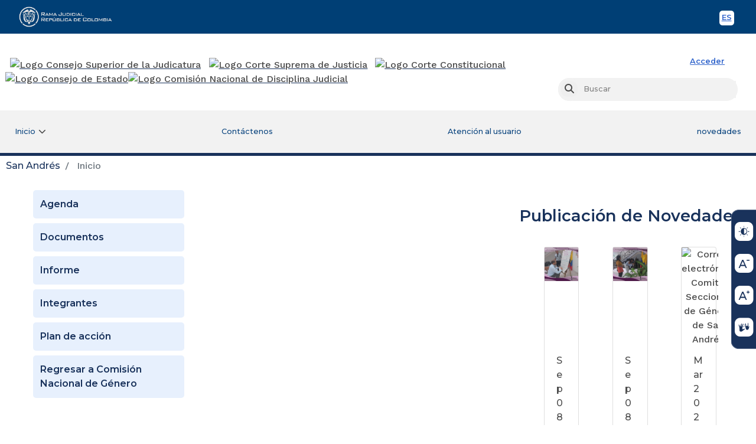

--- FILE ---
content_type: text/html;charset=UTF-8
request_url: https://www.ramajudicial.gov.co/web/san-andres/home;jsessionid=C2B088A5E8AD33DF9188B93DB30C8D5B.worker6
body_size: 72861
content:
<!DOCTYPE html> <html class="ltr" dir="ltr" lang="es-ES"> <head> <title>Inicio - San Andrés</title> <link href="https://cdn.www.gov.co/v3/assets/cdn.min.css" rel="stylesheet"> <link href="https://cdn.www.gov.co/v2/assets/cdn.min.css" rel="stylesheet"> <link href="https://stackpath.bootstrapcdn.com/bootstrap/4.3.1/css/bootstrap.min.css" integrity="sha384-ggOyR0iXCbMQv3Xipma34MD+dH/1fQ784/j6cY/iJTQUOhcWr7x9JvoRxT2MZw1T" rel="stylesheet" crossorigin="anonymous" /> <link rel="stylesheet" href="https://cdnjs.cloudflare.com/ajax/libs/font-awesome/4.6.3/css/font-awesome.min.css"> <link href="https://fonts.googleapis.com/css2?family=Montserrat:ital,wght@0,300;0,400;0,500;0,600;0,700;1,300;1,400;1,500;1,600;1,700&family=Work+Sans:ital,wght@0,300;0,400;0,500;0,600;0,700;1,300;1,400;1,500;1,600;1,700&display=swap" rel="stylesheet"> <meta content="initial-scale=1.0, width=device-width" name="viewport" /> <link rel="stylesheet" href="https://cdnjs.cloudflare.com/ajax/libs/font-awesome/6.1.1/css/all.min.css" integrity="sha512-KfkfwYDsLkIlwQp6LFnl8zNdLGxu9YAA1QvwINks4PhcElQSvqcyVLLD9aMhXd13uQjoXtEKNosOWaZqXgel0g==" crossorigin="anonymous" referrerpolicy="no-referrer" /> <meta content="text/html; charset=UTF-8" http-equiv="content-type" /> <script data-senna-track="permanent" src="/o/frontend-js-lodash-web/lodash/lodash.js" type="text/javascript"></script> <script data-senna-track="permanent" src="/o/frontend-js-lodash-web/lodash/util.js" type="text/javascript"></script> <script data-senna-track="temporary" type="text/javascript">
	if (window.Analytics) {
		window._com_liferay_document_library_analytics_isViewFileEntry = false;
	}
</script> <link href="https://www.ramajudicial.gov.co/o/dynamic-data-mapping-form-builder/css/main.css?browserId=other&themeId=csjmaintheme_WAR_csjmaintheme&languageId=es_ES&b=7102&t=1769212957009" rel="stylesheet" type = "text/css" /> <link href="https://www.ramajudicial.gov.co/o/dynamic-data-mapping-form-renderer/css/main.css?browserId=other&themeId=csjmaintheme_WAR_csjmaintheme&languageId=es_ES&b=7102&t=1769212957009" rel="stylesheet" type = "text/css" /> <link href="https://www.ramajudicial.gov.co/o/dynamic-data-mapping-web/css/main.css?browserId=other&themeId=csjmaintheme_WAR_csjmaintheme&languageId=es_ES&b=7102&t=1769212957009" rel="stylesheet" type = "text/css" /> <link href="https://www.ramajudicial.gov.co/o/csj-main-theme/images/favicon.ico" rel="icon" /> <link data-senna-track="temporary" href="https://www.ramajudicial.gov.co/web/san-andres" rel="canonical" /> <link class="lfr-css-file" data-senna-track="temporary" href="https://www.ramajudicial.gov.co/o/csj-main-theme/css/clay.css?browserId=other&amp;themeId=csjmaintheme_WAR_csjmaintheme&amp;languageId=es_ES&amp;b=7102&amp;t=1769212957009" id="liferayAUICSS" rel="stylesheet" type="text/css" /> <link data-senna-track="temporary" href="/o/frontend-css-web/main.css?browserId=other&amp;themeId=csjmaintheme_WAR_csjmaintheme&amp;languageId=es_ES&amp;b=7102&amp;t=1768924361269" id="liferayPortalCSS" rel="stylesheet" type="text/css" /> <link data-senna-track="temporary" href="https://www.ramajudicial.gov.co/o/asset-publisher-web/css/main.css?browserId=other&amp;themeId=csjmaintheme_WAR_csjmaintheme&amp;languageId=es_ES&amp;b=7102&amp;t=1557378984000" id="ad167ac" rel="stylesheet" type="text/css" /> <link data-senna-track="temporary" href="https://www.ramajudicial.gov.co/o/product-navigation-product-menu-web/css/main.css?browserId=other&amp;themeId=csjmaintheme_WAR_csjmaintheme&amp;languageId=es_ES&amp;b=7102&amp;t=1557379132000" id="7c7f2439" rel="stylesheet" type="text/css" /> <link data-senna-track="temporary" href="https://www.ramajudicial.gov.co/o/chatbot-portlet/css/main.css?browserId=other&amp;themeId=csjmaintheme_WAR_csjmaintheme&amp;languageId=es_ES&amp;b=7102&amp;t=1768942544000" id="c9815b7" rel="stylesheet" type="text/css" /> <link data-senna-track="temporary" href="https://www.ramajudicial.gov.co/o/co.com.csj.visitassitios/css/main.css?browserId=other&amp;themeId=csjmaintheme_WAR_csjmaintheme&amp;languageId=es_ES&amp;b=7102&amp;t=1758083148000" id="5ed558bf" rel="stylesheet" type="text/css" /> <script data-senna-track="temporary" type="text/javascript">
	// <![CDATA[
		var Liferay = Liferay || {};

		Liferay.Browser = {
			acceptsGzip: function() {
				return true;
			},

			

			getMajorVersion: function() {
				return 131.0;
			},

			getRevision: function() {
				return '537.36';
			},
			getVersion: function() {
				return '131.0';
			},

			

			isAir: function() {
				return false;
			},
			isChrome: function() {
				return true;
			},
			isEdge: function() {
				return false;
			},
			isFirefox: function() {
				return false;
			},
			isGecko: function() {
				return true;
			},
			isIe: function() {
				return false;
			},
			isIphone: function() {
				return false;
			},
			isLinux: function() {
				return false;
			},
			isMac: function() {
				return true;
			},
			isMobile: function() {
				return false;
			},
			isMozilla: function() {
				return false;
			},
			isOpera: function() {
				return false;
			},
			isRtf: function() {
				return true;
			},
			isSafari: function() {
				return true;
			},
			isSun: function() {
				return false;
			},
			isWebKit: function() {
				return true;
			},
			isWindows: function() {
				return false;
			}
		};

		Liferay.Data = Liferay.Data || {};

		Liferay.Data.ICONS_INLINE_SVG = true;

		Liferay.Data.NAV_SELECTOR = '#navigation';

		Liferay.Data.NAV_SELECTOR_MOBILE = '#navigationCollapse';

		Liferay.Data.isCustomizationView = function() {
			return false;
		};

		Liferay.Data.notices = [
			null

			

			
		];

		Liferay.PortletKeys = {
			DOCUMENT_LIBRARY: 'com_liferay_document_library_web_portlet_DLPortlet',
			DYNAMIC_DATA_MAPPING: 'com_liferay_dynamic_data_mapping_web_portlet_DDMPortlet',
			ITEM_SELECTOR: 'com_liferay_item_selector_web_portlet_ItemSelectorPortlet'
		};

		Liferay.PropsValues = {
			JAVASCRIPT_SINGLE_PAGE_APPLICATION_TIMEOUT: 0,
			NTLM_AUTH_ENABLED: false,
			UPLOAD_SERVLET_REQUEST_IMPL_MAX_SIZE: 6000000000000
		};

		Liferay.ThemeDisplay = {

			

			
				getLayoutId: function() {
					return '1';
				},

				

				getLayoutRelativeControlPanelURL: function() {
					return '/group/san-andres/~/control_panel/manage';
				},

				getLayoutRelativeURL: function() {
					return '/web/san-andres/home';
				},
				getLayoutURL: function() {
					return 'https://www.ramajudicial.gov.co/web/san-andres/home';
				},
				getParentLayoutId: function() {
					return '0';
				},
				isControlPanel: function() {
					return false;
				},
				isPrivateLayout: function() {
					return 'false';
				},
				isVirtualLayout: function() {
					return false;
				},
			

			getBCP47LanguageId: function() {
				return 'es-ES';
			},
			getCanonicalURL: function() {

				

				return 'https://www.ramajudicial.gov.co/web/san-andres';
			},
			getCDNBaseURL: function() {
				return 'https://www.ramajudicial.gov.co';
			},
			getCDNDynamicResourcesHost: function() {
				return '';
			},
			getCDNHost: function() {
				return '';
			},
			getCompanyGroupId: function() {
				return '10240';
			},
			getCompanyId: function() {
				return '10202';
			},
			getDefaultLanguageId: function() {
				return 'es_ES';
			},
			getDoAsUserIdEncoded: function() {
				return '';
			},
			getLanguageId: function() {
				return 'es_ES';
			},
			getParentGroupId: function() {
				return '16833564';
			},
			getPathContext: function() {
				return '';
			},
			getPathImage: function() {
				return '/image';
			},
			getPathJavaScript: function() {
				return '/o/frontend-js-web';
			},
			getPathMain: function() {
				return '/c';
			},
			getPathThemeImages: function() {
				return 'https://www.ramajudicial.gov.co/o/csj-main-theme/images';
			},
			getPathThemeRoot: function() {
				return '/o/csj-main-theme';
			},
			getPlid: function() {
				return '16834021';
			},
			getPortalURL: function() {
				return 'https://www.ramajudicial.gov.co';
			},
			getScopeGroupId: function() {
				return '16833564';
			},
			getScopeGroupIdOrLiveGroupId: function() {
				return '16833564';
			},
			getSessionId: function() {
				return '';
			},
			getSiteAdminURL: function() {
				return 'https://www.ramajudicial.gov.co/group/san-andres/~/control_panel/manage?p_p_lifecycle=0&p_p_state=maximized&p_p_mode=view';
			},
			getSiteGroupId: function() {
				return '16833564';
			},
			getURLControlPanel: function() {
				return '/group/control_panel?refererPlid=16834021';
			},
			getURLHome: function() {
				return 'https\x3a\x2f\x2fwww\x2eramajudicial\x2egov\x2eco\x2fweb\x2fguest';
			},
			getUserEmailAddress: function() {
				return '';
			},
			getUserId: function() {
				return '10206';
			},
			getUserName: function() {
				return '';
			},
			isAddSessionIdToURL: function() {
				return false;
			},
			isFreeformLayout: function() {
				return false;
			},
			isImpersonated: function() {
				return false;
			},
			isSignedIn: function() {
				return false;
			},
			isStateExclusive: function() {
				return false;
			},
			isStateMaximized: function() {
				return false;
			},
			isStatePopUp: function() {
				return false;
			}
		};

		var themeDisplay = Liferay.ThemeDisplay;

		Liferay.AUI = {

			

			getAvailableLangPath: function() {
				return 'available_languages.jsp?browserId=other&themeId=csjmaintheme_WAR_csjmaintheme&colorSchemeId=01&minifierType=js&languageId=es_ES&b=7102&t=1768924595692';
			},
			getCombine: function() {
				return true;
			},
			getComboPath: function() {
				return '/combo/?browserId=other&minifierType=&languageId=es_ES&b=7102&t=1768924365426&';
			},
			getDateFormat: function() {
				return '%d/%m/%Y';
			},
			getEditorCKEditorPath: function() {
				return '/o/frontend-editor-ckeditor-web';
			},
			getFilter: function() {
				var filter = 'raw';

				
					
						filter = 'min';
					
					

				return filter;
			},
			getFilterConfig: function() {
				var instance = this;

				var filterConfig = null;

				if (!instance.getCombine()) {
					filterConfig = {
						replaceStr: '.js' + instance.getStaticResourceURLParams(),
						searchExp: '\\.js$'
					};
				}

				return filterConfig;
			},
			getJavaScriptRootPath: function() {
				return '/o/frontend-js-web';
			},
			getLangPath: function() {
				return 'aui_lang.jsp?browserId=other&themeId=csjmaintheme_WAR_csjmaintheme&colorSchemeId=01&minifierType=js&languageId=es_ES&b=7102&t=1768924365426';
			},
			getPortletRootPath: function() {
				return '/html/portlet';
			},
			getStaticResourceURLParams: function() {
				return '?browserId=other&minifierType=&languageId=es_ES&b=7102&t=1768924365426';
			}
		};

		Liferay.authToken = 'JLpmHMwB';

		

		Liferay.currentURL = '\x2fweb\x2fsan-andres\x2fhome\x3bjsessionid\x3dC2B088A5E8AD33DF9188B93DB30C8D5B\x2eworker6';
		Liferay.currentURLEncoded = '\x252Fweb\x252Fsan-andres\x252Fhome\x253Bjsessionid\x253DC2B088A5E8AD33DF9188B93DB30C8D5B\x2eworker6';
	// ]]>
</script> <script src="/o/js_loader_modules?t=1769212957009" type="text/javascript"></script> <script src="/o/js_loader_config?t=1768924508362" type="text/javascript"></script> <script src="/o/frontend-js-web/loader/config.js" type="text/javascript"></script> <script src="/o/frontend-js-web/loader/loader.3.js" type="text/javascript"></script> <script data-senna-track="permanent" src="https://www.ramajudicial.gov.co/combo?browserId=other&minifierType=js&languageId=es_ES&b=7102&t=1768924365426&/o/frontend-js-web/jquery/jquery.js&/o/frontend-js-web/clay/popper.js&/o/frontend-js-web/clay/bootstrap.js&/o/frontend-js-web/aui/aui/aui.js&/o/frontend-js-web/aui/aui-base-html5-shiv/aui-base-html5-shiv.js&/o/frontend-js-web/liferay/browser_selectors.js&/o/frontend-js-web/liferay/modules.js&/o/frontend-js-web/liferay/aui_sandbox.js&/o/frontend-js-web/clay/collapsible-search.js&/o/frontend-js-web/clay/side-navigation.js&/o/frontend-js-web/jquery/fm.js&/o/frontend-js-web/jquery/form.js&/o/frontend-js-web/misc/svg4everybody.js&/o/frontend-js-web/aui/arraylist-add/arraylist-add.js&/o/frontend-js-web/aui/arraylist-filter/arraylist-filter.js&/o/frontend-js-web/aui/arraylist/arraylist.js&/o/frontend-js-web/aui/array-extras/array-extras.js&/o/frontend-js-web/aui/array-invoke/array-invoke.js&/o/frontend-js-web/aui/attribute-base/attribute-base.js&/o/frontend-js-web/aui/attribute-complex/attribute-complex.js&/o/frontend-js-web/aui/attribute-core/attribute-core.js&/o/frontend-js-web/aui/attribute-observable/attribute-observable.js&/o/frontend-js-web/aui/attribute-extras/attribute-extras.js&/o/frontend-js-web/aui/base-base/base-base.js&/o/frontend-js-web/aui/base-pluginhost/base-pluginhost.js&/o/frontend-js-web/aui/classnamemanager/classnamemanager.js&/o/frontend-js-web/aui/datatype-xml-format/datatype-xml-format.js&/o/frontend-js-web/aui/datatype-xml-parse/datatype-xml-parse.js&/o/frontend-js-web/aui/dom-base/dom-base.js&/o/frontend-js-web/aui/dom-core/dom-core.js&/o/frontend-js-web/aui/dom-screen/dom-screen.js&/o/frontend-js-web/aui/dom-style/dom-style.js&/o/frontend-js-web/aui/event-base/event-base.js&/o/frontend-js-web/aui/event-custom-base/event-custom-base.js&/o/frontend-js-web/aui/event-custom-complex/event-custom-complex.js&/o/frontend-js-web/aui/event-delegate/event-delegate.js&/o/frontend-js-web/aui/event-focus/event-focus.js&/o/frontend-js-web/aui/event-hover/event-hover.js" type = "text/javascript"></script> <script data-senna-track="permanent" src="https://www.ramajudicial.gov.co/combo?browserId=other&minifierType=js&languageId=es_ES&b=7102&t=1768924365426&/o/frontend-js-web/aui/event-key/event-key.js&/o/frontend-js-web/aui/event-mouseenter/event-mouseenter.js&/o/frontend-js-web/aui/event-mousewheel/event-mousewheel.js&/o/frontend-js-web/aui/event-outside/event-outside.js&/o/frontend-js-web/aui/event-resize/event-resize.js&/o/frontend-js-web/aui/event-simulate/event-simulate.js&/o/frontend-js-web/aui/event-synthetic/event-synthetic.js&/o/frontend-js-web/aui/intl/intl.js&/o/frontend-js-web/aui/io-base/io-base.js&/o/frontend-js-web/aui/io-form/io-form.js&/o/frontend-js-web/aui/io-queue/io-queue.js&/o/frontend-js-web/aui/io-upload-iframe/io-upload-iframe.js&/o/frontend-js-web/aui/io-xdr/io-xdr.js&/o/frontend-js-web/aui/json-parse/json-parse.js&/o/frontend-js-web/aui/json-stringify/json-stringify.js&/o/frontend-js-web/aui/node-base/node-base.js&/o/frontend-js-web/aui/node-core/node-core.js&/o/frontend-js-web/aui/node-event-delegate/node-event-delegate.js&/o/frontend-js-web/aui/node-event-simulate/node-event-simulate.js&/o/frontend-js-web/aui/node-focusmanager/node-focusmanager.js&/o/frontend-js-web/aui/node-pluginhost/node-pluginhost.js&/o/frontend-js-web/aui/node-screen/node-screen.js&/o/frontend-js-web/aui/node-style/node-style.js&/o/frontend-js-web/aui/oop/oop.js&/o/frontend-js-web/aui/plugin/plugin.js&/o/frontend-js-web/aui/pluginhost-base/pluginhost-base.js&/o/frontend-js-web/aui/pluginhost-config/pluginhost-config.js&/o/frontend-js-web/aui/querystring-stringify-simple/querystring-stringify-simple.js&/o/frontend-js-web/aui/queue-promote/queue-promote.js&/o/frontend-js-web/aui/selector-css2/selector-css2.js&/o/frontend-js-web/aui/selector-css3/selector-css3.js&/o/frontend-js-web/aui/selector-native/selector-native.js&/o/frontend-js-web/aui/selector/selector.js&/o/frontend-js-web/aui/widget-base/widget-base.js&/o/frontend-js-web/aui/widget-htmlparser/widget-htmlparser.js&/o/frontend-js-web/aui/widget-skin/widget-skin.js" type = "text/javascript"></script> <script data-senna-track="permanent" src="https://www.ramajudicial.gov.co/combo?browserId=other&minifierType=js&languageId=es_ES&b=7102&t=1768924365426&/o/frontend-js-web/aui/widget-uievents/widget-uievents.js&/o/frontend-js-web/aui/yui-throttle/yui-throttle.js&/o/frontend-js-web/aui/aui-base-core/aui-base-core.js&/o/frontend-js-web/aui/aui-base-lang/aui-base-lang.js&/o/frontend-js-web/aui/aui-classnamemanager/aui-classnamemanager.js&/o/frontend-js-web/aui/aui-component/aui-component.js&/o/frontend-js-web/aui/aui-debounce/aui-debounce.js&/o/frontend-js-web/aui/aui-delayed-task-deprecated/aui-delayed-task-deprecated.js&/o/frontend-js-web/aui/aui-event-base/aui-event-base.js&/o/frontend-js-web/aui/aui-event-input/aui-event-input.js&/o/frontend-js-web/aui/aui-form-validator/aui-form-validator.js&/o/frontend-js-web/aui/aui-node-base/aui-node-base.js&/o/frontend-js-web/aui/aui-node-html5/aui-node-html5.js&/o/frontend-js-web/aui/aui-selector/aui-selector.js&/o/frontend-js-web/aui/aui-timer/aui-timer.js&/o/frontend-js-web/liferay/dependency.js&/o/frontend-js-web/liferay/dom_task_runner.js&/o/frontend-js-web/liferay/events.js&/o/frontend-js-web/liferay/language.js&/o/frontend-js-web/liferay/lazy_load.js&/o/frontend-js-web/liferay/liferay.js&/o/frontend-js-web/liferay/util.js&/o/frontend-js-web/liferay/global.bundle.js&/o/frontend-js-web/liferay/portal.js&/o/frontend-js-web/liferay/portlet.js&/o/frontend-js-web/liferay/workflow.js&/o/frontend-js-web/liferay/address.js&/o/frontend-js-web/liferay/form.js&/o/frontend-js-web/liferay/form_placeholders.js&/o/frontend-js-web/liferay/icon.js&/o/frontend-js-web/liferay/menu.js&/o/frontend-js-web/liferay/notice.js&/o/frontend-js-web/liferay/poller.js" type = "text/javascript"></script> <script data-senna-track="temporary" src="/o/js_bundle_config?t=1768924569297" type="text/javascript"></script> <script data-senna-track="temporary" type="text/javascript">
	// <![CDATA[
		
			
				
		

		

		
	// ]]>
</script> <script data-senna-track="permanent" id="googleAnalyticsScript" type="text/javascript">
					(function(i, s, o, g, r, a, m) {
						i['GoogleAnalyticsObject'] = r;

						i[r] = i[r] || function() {
							var arrayValue = i[r].q || [];

							i[r].q = arrayValue;

							(i[r].q).push(arguments);
						};

						i[r].l = 1 * new Date();

						a = s.createElement(o);
						m = s.getElementsByTagName(o)[0];
						a.async = 1;
						a.src = g;
						m.parentNode.insertBefore(a, m);
					})(window, document, 'script', '//www.google-analytics.com/analytics.js', 'ga');

					ga('create', 'UA-23157534-1', 'auto');
					ga('send', 'pageview');

					
				</script> <link class="lfr-css-file" data-senna-track="temporary" href="https://www.ramajudicial.gov.co/o/csj-main-theme/css/main.css?browserId=other&amp;themeId=csjmaintheme_WAR_csjmaintheme&amp;languageId=es_ES&amp;b=7102&amp;t=1769212957009" id="liferayThemeCSS" rel="stylesheet" type="text/css" /> <style data-senna-track="temporary" type="text/css">
		#navigation ul li:nth-child(3) {
  animation-name: parpadeo;
  animation-duration: 3s;
  animation-timing-function: linear;
  animation-direction: reverse;
  animation-iteration-count: infinite;

  -webkit-animation-name:parpadeo;
  -webkit-animation-duration: 3s;
  -webkit-animation-timing-function: linear;
  -webkit-animation-direction: reverse;
  -webkit-animation-iteration-count: infinite;
}

@-moz-keyframes parpadeo{
  0%   {background-color:#19325b;}
  50%  {background-color:#ff384b;}
  100% {background-color:#19325b;}
}

@-webkit-keyframes parpadeo {
  0%   {background-color:#19325b;}
  50%  {background-color:#ff384b;}
  100% {background-color:#19325b;}
}

@keyframes parpadeo {
  0%   {background-color:#19325b;}
  50%  {background-color:#ff384b;}
  100% {background-color:#19325b;}
}
	</style> <style data-senna-track="temporary" type="text/css">

		

			

				

					

#p_p_id_com_liferay_site_navigation_breadcrumb_web_portlet_SiteNavigationBreadcrumbPortlet_INSTANCE_u0NF0NvWVMhy_ .portlet-content {

}




				

			

		

			

		

			

		

			

		

			

		

			

		

	</style> <link data-senna-track="permanent" href="https://www.ramajudicial.gov.co/o/product-navigation-simulation-theme-contributor/css/simulation_panel.css?browserId=other&themeId=csjmaintheme_WAR_csjmaintheme&languageId=es_ES&b=7102&t=1768924458793" rel="stylesheet" type = "text/css" /> <link data-senna-track="permanent" href="https://www.ramajudicial.gov.co/o/product-navigation-product-menu-theme-contributor/product_navigation_product_menu.css?browserId=other&themeId=csjmaintheme_WAR_csjmaintheme&languageId=es_ES&b=7102&t=1768924458793" rel="stylesheet" type = "text/css" /> <link data-senna-track="permanent" href="https://www.ramajudicial.gov.co/o/product-navigation-control-menu-theme-contributor/product_navigation_control_menu.css?browserId=other&themeId=csjmaintheme_WAR_csjmaintheme&languageId=es_ES&b=7102&t=1768924458793" rel="stylesheet" type = "text/css" /> <script data-senna-track="permanent" src="https://www.ramajudicial.gov.co/combo?browserId=other&minifierType=js&languageId=es_ES&b=7102&t=1768924458793&/o/product-navigation-control-menu-theme-contributor/product_navigation_control_menu.js" type = "text/javascript"></script> <script type="text/javascript">
// <![CDATA[
Liferay.on(
	'ddmFieldBlur', function(event) {
		if (window.Analytics) {
			Analytics.send(
				'fieldBlurred',
				'Form',
				{
					fieldName: event.fieldName,
					focusDuration: event.focusDuration,
					formId: event.formId,
					page: event.page - 1
				}
			);
		}
	}
);

Liferay.on(
	'ddmFieldFocus', function(event) {
		if (window.Analytics) {
			Analytics.send(
				'fieldFocused',
				'Form',
				{
					fieldName: event.fieldName,
					formId: event.formId,
					page: event.page - 1
				}
			);
		}
	}
);

Liferay.on(
	'ddmFormPageShow', function(event) {
		if (window.Analytics) {
			Analytics.send(
				'pageViewed',
				'Form',
				{
					formId: event.formId,
					page: event.page,
					title: event.title
				}
			);
		}
	}
);

Liferay.on(
	'ddmFormSubmit', function(event) {
		if (window.Analytics) {
			Analytics.send(
				'formSubmitted',
				'Form',
				{
					formId: event.formId
				}
			);
		}
	}
);

Liferay.on(
	'ddmFormView', function(event) {
		if (window.Analytics) {
			Analytics.send(
				'formViewed',
				'Form',
				{
					formId: event.formId,
					title: event.title
				}
			);
		}
	}
);
// ]]>
</script> <script> window.dataLayer = window.dataLayer || [];  function gtag(){dataLayer.push(arguments);}  gtag('js', new Date()); gtag('config', 'G-9VCXMH0BSP'); </script> </head> <body class=" controls-visible default yui3-skin-sam signed-out public-page organization-site content-home dPrincipal"> <nav class="quick-access-nav" id="dfsa_quickAccessNav"> <h1 class="hide-accessible">Navegación</h1> <ul> <li><a href="#main-content">Saltar al contenido</a></li> </ul> </nav> <!-- <%@ taglib prefix="aui" uri="http://liferay.com/tld/aui" %> <%@ taglib uri="http://liferay.com/tld/ui" prefix="liferay-ui" %> --> <div class="container-fluid" id="wrapper"> <header> <!-- BARRA TOP GOVCO --> <div class="header-gov"> <div class="container"> <div class="row"> <!-- logo --> <div class="col-xs-8 col-sm-4 logo-gov"> <div class="bloqueZona1 tipoDisplay"> <a href=https://www.ramajudicial.gov.co title="Rama Judicial"> <img class="img-responsive logo-default-rama" src="data:," id="bloqueImg3" alt="Rama Judicial"> </a> </div> </div> <!-- end logo --> <!-- toolbar --> <div class="col-xs-4 col-sm-8 toolbar-gov-co"> <div class="bloqueZona1 tipoDisplay"><div class="tabla1 tablaBloque2 toolbar-header-gov "> <div class="contenido1"> <ul class="translate-bar"> <li> <a class="btnToolMobile btn-lang-en slider-tooltip btn-image english" href="#" onclick="doGTranslate('es|en');return false;" title="Sitio en Inglés">EN <!-- <?xml version="1.0" encoding="utf-8"?><svg version="1.1" id="Layer_1" xmlns="http://www.w3.org/2000/svg" xmlns:xlink="http://www.w3.org/1999/xlink" x="0px" y="0px" viewBox="0 0 122.879 101.527" enable-background="new 0 0 122.879 101.527" xml:space="preserve"><g><path d="M9.942,0h102.986c2.727,0,5.213,1.118,7.016,2.918c1.811,1.808,2.936,4.294,2.936,7.023v81.643 c0,2.729-1.123,5.217-2.934,7.026c-1.803,1.799-4.287,2.916-7.018,2.916H9.942c-2.72,0-5.202-1.117-7.009-2.918l-0.024-0.024 C1.113,96.778,0,94.301,0,91.585V9.942c0-2.72,1.117-5.202,2.917-7.009l0.024-0.024C4.749,1.113,7.226,0,9.942,0L9.942,0z M27.965,33.362h28.78v7.436H38.749v5.537h16.677v7.099H38.749v6.856h18.52v7.875H27.965V33.362L27.965,33.362L27.965,33.362z M61.673,33.362h10.036l13.047,19.221V33.362h10.158v34.803H84.756L71.783,49.047v19.108h-10.11V33.362L61.673,33.362 L61.673,33.362z M112.928,7.95H9.942c-0.555,0-1.052,0.219-1.404,0.572L8.522,8.538C8.169,8.89,7.95,9.387,7.95,9.942v81.643 c0,0.555,0.219,1.052,0.572,1.404l0.016,0.016c0.352,0.353,0.85,0.572,1.404,0.572h102.986c0.561,0,1.066-0.225,1.428-0.587 c0.354-0.354,0.574-0.851,0.574-1.405V9.942c0-0.552-0.221-1.049-0.576-1.403C113.99,8.176,113.484,7.95,112.928,7.95L112.928,7.95 z"/></g></svg> --> <span class="sr-only">English</span> </a> <a class="btnToolMobile btn-lang-es slider-tooltip btn-image spanish" href="#" onclick="doGTranslate('en|es');return false;" title="Sitio en Español">ES <!-- <?xml version="1.0" encoding="utf-8"?><svg version="1.1" id="Layer_1" xmlns="http://www.w3.org/2000/svg" xmlns:xlink="http://www.w3.org/1999/xlink" x="0px" y="0px" viewBox="0 0 122.88 101.533" enable-background="new 0 0 122.88 101.533" xml:space="preserve"><g><path d="M9.943,0h102.993c2.728,0,5.21,1.118,7.011,2.917l0.016,0.016c1.799,1.801,2.917,4.281,2.917,7.01v81.649 c0,2.729-1.118,5.209-2.917,7.01l-0.016,0.016c-1.801,1.799-4.283,2.916-7.011,2.916H9.943c-2.728,0-5.209-1.117-7.01-2.916 l-0.016-0.016C1.119,96.801,0,94.32,0,91.592V9.943c0-2.729,1.119-5.209,2.917-7.01l0.016-0.016C4.734,1.118,7.216,0,9.943,0 L9.943,0z M29.499,33.374h28.782v7.436H40.293v5.538h16.677v7.1H40.293v6.855h18.521v7.877H29.499V33.374L29.499,33.374 L29.499,33.374z M61.832,56.664l10.205-0.635c0.215,1.654,0.673,2.918,1.355,3.777c1.113,1.404,2.694,2.105,4.752,2.105 c1.534,0,2.713-0.355,3.545-1.076c0.833-0.721,1.244-1.553,1.244-2.506c0-0.898-0.393-1.713-1.178-2.424 c-0.786-0.711-2.62-1.373-5.491-2.02c-4.714-1.057-8.072-2.461-10.083-4.219c-2.029-1.749-3.041-3.984-3.041-6.707 c0-1.787,0.515-3.47,1.554-5.06c1.038-1.6,2.591-2.844,4.677-3.751c2.086-0.907,4.938-1.366,8.559-1.366 c4.452,0,7.839,0.823,10.168,2.488c2.328,1.656,3.722,4.284,4.162,7.904l-10.112,0.599c-0.271-1.581-0.832-2.732-1.692-3.443 c-0.87-0.72-2.058-1.076-3.573-1.076c-1.244,0-2.198,0.271-2.825,0.795c-0.636,0.524-0.944,1.178-0.944,1.937 c0,0.552,0.262,1.047,0.767,1.487c0.496,0.458,1.693,0.88,3.593,1.282c4.695,1.01,8.063,2.039,10.083,3.078 c2.029,1.038,3.517,2.32,4.442,3.854c0.927,1.533,1.385,3.244,1.385,5.152c0,2.227-0.617,4.285-1.843,6.174 c-1.244,1.881-2.955,3.313-5.173,4.283c-2.207,0.975-4.994,1.461-8.371,1.461c-5.912,0-10.018-1.143-12.291-3.424 C63.422,63.063,62.131,60.172,61.832,56.664L61.832,56.664L61.832,56.664z M112.937,7.95H9.943c-0.551,0-1.051,0.222-1.413,0.58 c-0.358,0.362-0.58,0.862-0.58,1.413v81.649c0,0.551,0.222,1.051,0.58,1.412c0.362,0.357,0.862,0.58,1.413,0.58h102.993 c0.552,0,1.052-0.223,1.414-0.58c0.357-0.361,0.579-0.861,0.579-1.412V9.943c0-0.551-0.222-1.051-0.579-1.413 C113.988,8.172,113.488,7.95,112.937,7.95L112.937,7.95z"/></g></svg> --> <span class="sr-only">Spanish</span> </a> </li> </ul> <div id="google_translate_element2"></div> </div> </div> </div> </div> <!-- end toolbar --> </div> </div> </div> <!-- TERMINA BARRA TOP GOVCO --> <!-- HEADER ENTIDAD --> <div class="nxBlock header_entidad container"> <div class="row"> <div class="item col-lg-12 col-md-12 col-sm-12 col-xs-12 sr-only"> <div class="bloqueZona1 tipoDisplay"> <div class="tabla1"> <div class="contenido1"> <h1>Rama Judicial</h1> </div> </div> </div> </div> <div class="item col-lg-9 col-md-9 col-sm-9 col-xs-12 logo_entidad"> <div class="bloqueZona1 tipoDisplay"> <a href="https://www.ramajudicial.gov.co/web/consejo-superior-de-la-judicatura" value=16833564 title="Ver Consejo Superior de la Judicatura" class="logo_horizontal px-2"> <img class="img-responsive logo-csj-" src="/documents/10240/10735/ConsejoSuperiorDeLaJudicatura.png/9b2cd063-ece0-1966-8ddd-39443fd246b1?t=1672159544537" alt="Logo Consejo Superior de la Judicatura "> </a> <a href="https://cortesuprema.gov.co/" title="Ver Corte Suprema de Justicia" class="logo_horizontal"> <img class="img-responsive logo-csmj-" src="/documents/10240/151063535/Logo_Logo+Corte+Suprema.png/80172e40-dfb7-81a0-65fb-db8a30b8c680?t=1712608842887" alt="Logo Corte Suprema de Justicia"> </a> <a href="https://www.corteconstitucional.gov.co/" title="Ver Corte Constitucional" class="logo_horizontal pr-2"> <img class="img-responsive logo-cc-" src="/documents/10240/151063535/Logo_Logo+Cor.+Constitucional.png/21f38567-9fe2-a8d4-3a4d-381b84cb4a69?t=1712608842482" alt="Logo Corte Constitucional"> </a> <a href="https://www.consejodeestado.gov.co/" title="Ver Consejo de Estado" class="logo_horizontal p-0"> <img class="img-responsive logo-cde-" src="/documents/10240/10735/Cosejo-Estao11.png/3f557709-27fd-b8a0-f771-4d77010a2495?t=1672159543873" alt="Logo Consejo de Estado"> </a> <a href="https://cndj.gov.co/" title="Ver Comision Nacional de Disciplina Judicial" class="logo_horizontal p-0"> <img class="img-responsive logo-cndj-" src="/documents/10240/97184101/LogoComisionNacionaldeDisciplinaJudicial.png/c3f81cf7-c885-2828-e79f-91a946a8e9e6?t=1670863142047" alt="Logo Comisión Nacional de Disciplina Judicial"> </a> </div> </div> <div class="busquedaprin row col-md-3"> <div class="col-md-12 col-sm-12 col-xs-12"> <ul class="list-unstyled text-right toolbar_login_buscar"> <li class="toolbar-text link_iniciar_sesion toolbar-border-right"> <a data-redirect="false" href="https://www.ramajudicial.gov.co/c/portal/login?p_l_id=16834021" id="sign-in" rel="nofollow">Acceder</a> </li> </ul> </div> <div class="item col-lg-12 col-md-12 col-sm-6 col-xs-12 buscar_entidad"> <form> <div class="buscar_barra"> <div class=" lfr-ddm-field-group-inline field-wrapper"> <button type="button" id="btnbuscar" value=16833564 aria-label="Buscar"><i class="fa fa-search"><label for="search" class="sr-only">Buscar</label></i><input type="text" class="d-none" name="search" id="search" aria-label="Buscar"></button> </div>
							<div class=" form-group-inline input-text-wrapper buscar-input ">
							<label for="barra_busqueda" class="sr-only">Buscar</label>
							 <input type="text" id="barra_busqueda"
								placeholder="Buscar" name="search" size="30" aria-label="Buscar">
							</div>
						</div>

						</form>
					</div>
</div>
	        </div>
	    </div>
	    <!-- END HEADER ENTIDAD -->
	    	
<div class="u-menu">
    <div class="container">
        <nav class="navbar navbar-default nav-menu container navbar-gov-co-sedes">
            <!-- se agregó -->
            <button class="navbar-toggler" type="button" data-toggle="collapse" data-target="#navbarContent" aria-controls="navbarSupportedContent" aria-expanded="false" aria-label="Toggle navigation">
                <span class="navbar-toggler-icon"></span>
            </button>
            <div id="navbarContent" class="collapse navbar-collapse navbar-ex1-collapse navbar-navs row ">
                <ul class="nav navbar-nav  megamenu">
                                                    <li id="li_1" data-accordion="#accordion" class="dropdown dropdown-accordion item-mega-menu item-max-width">
                                        <a class="nav-link" href="#" id="menu_li_1"
                                            role="button" data-toggle="dropdown" aria-haspopup="true" aria-expanded="false">
                                            Inicio
                                            <span class="fa fa-chevron-down"></span>
                                        </a>
                                        <div class="dropdown-menu mega-menu-general" id="menu_1"
                                            aria-labelledby="menu_1">
                                            <div class="mega-menu">
                                                <div class="mega-menu-items">
                                                        <div class="opt-menu">
                                                            <a href="https://www.ramajudicial.gov.co/web/san-andres/agenda" >
                                                                Agenda
                                                            </a>
                                                            <div class="dropdown-menu mega-menu-general"></div>
                                                        </div>
                                                        <div class="opt-menu">
                                                            <a href="https://www.ramajudicial.gov.co/web/san-andres/documentos" >
                                                                Documentos
                                                            </a>
                                                            <div class="dropdown-menu mega-menu-general"></div>
                                                        </div>
                                                        <div class="opt-menu">
                                                            <a href="https://www.ramajudicial.gov.co/web/san-andres/informe" >
                                                                Informe
                                                            </a>
                                                            <div class="dropdown-menu mega-menu-general"></div>
                                                        </div>
                                                        <div class="opt-menu">
                                                            <a href="https://www.ramajudicial.gov.co/web/san-andres/integrantes" >
                                                                Integrantes
                                                            </a>
                                                            <div class="dropdown-menu mega-menu-general"></div>
                                                        </div>
                                                        <div class="opt-menu">
                                                            <a href="https://www.ramajudicial.gov.co/web/san-andres/plan-de-accion" >
                                                                Plan de acción
                                                            </a>
                                                            <div class="dropdown-menu mega-menu-general"></div>
                                                        </div>
                                                        <div class="opt-menu">
                                                            <a href="https://www.ramajudicial.gov.co/web/comision-nacional-de-genero/comites-seccionales-de-genero2" >
                                                                Regresar a Comisión Nacional de Género
                                                            </a>
                                                            <div class="dropdown-menu mega-menu-general"></div>
                                                        </div>
                                                </div>
                                            </div>
                                        </div>
                                </li>
                                <li id="li_2" data-accordion="#accordion" class="dropdown dropdown-accordion item-mega-menu item-max-width">
                                        <a href="https://www.ramajudicial.gov.co/web/san-andres/contactenos" >
                                            Contáctenos
                                        </a>
                                </li>
                                <li id="li_17" data-accordion="#accordion" class="dropdown dropdown-accordion item-mega-menu item-max-width">
                                        <a href="https://www.ramajudicial.gov.co/web/san-andres/atencion-al-usuario" >
                                            Atención al usuario
                                        </a>
                                </li>
                                <li id="li_5" data-accordion="#accordion" class="dropdown dropdown-accordion item-mega-menu item-max-width">
                                        <a href="https://www.ramajudicial.gov.co/web/san-andres/novedades" >
                                            novedades
                                        </a>
                                </li>
                </ul>
            </div>
        </nav>
    </div>
</div>  

			


	<div class="barra_accesibilidad">
  <div class="block block--gov-accessibility">
    <div class="images block-options navbar-expanded">
      <a class="contrast-ref">
        <div class="govco-icon govco-icon-contrast-n">
          <div id="contrast"></div> 
        </div> 
        <p>Contraste</p> 
      </a> 
  
      <a class="min-fontsize">
        <div class="govco-icon govco-icon-less-size-n">
          <div id="font-down"></div> 
        </div> 
        <p>Reducir letra</p> 
      </a> 
  
      <a class="max-fontsize">
        <div class="govco-icon govco-icon-more-size-n">
          <div id="font-up"></div> 
        </div> 
        <p>Aumentar letra</p> 
      </a> 
  
      <a href="https://centroderelevo.gov.co/632/w3-channel.html">
        <div class="govco-icon govco-icon-relief-n">
          <div id="relevo"></div> 
        </div> 
        <p>Centro de Relevo</p> 
      </a> 
    </div> 
  </div> 
</div>
	
	
	</header>

	<section id="main-content-section" class="content-home">
		




































<div class="columns-1-2" id="main-content" role="main">
	<div class="portlet-layout row">
		<div class="col-md-12 portlet-column portlet-column-only" id="column-1">
			<div class="portlet-dropzone portlet-column-content portlet-column-content-only" id="layout-column_column-1">







































	

	<div class="portlet-boundary portlet-boundary_com_liferay_site_navigation_breadcrumb_web_portlet_SiteNavigationBreadcrumbPortlet_  portlet-static portlet-static-end portlet-borderless portlet-breadcrumb " id="p_p_id_com_liferay_site_navigation_breadcrumb_web_portlet_SiteNavigationBreadcrumbPortlet_INSTANCE_u0NF0NvWVMhy_" >
		<span id="p_com_liferay_site_navigation_breadcrumb_web_portlet_SiteNavigationBreadcrumbPortlet_INSTANCE_u0NF0NvWVMhy"></span>




	

	
		
			






































	

		

		
<section class="portlet" id="portlet_com_liferay_site_navigation_breadcrumb_web_portlet_SiteNavigationBreadcrumbPortlet_INSTANCE_u0NF0NvWVMhy">


	<div class="portlet-content">

		<div class="autofit-float autofit-row portlet-header">

			<div class="autofit-col autofit-col-expand">
			</div>

			<div class="autofit-col autofit-col-end">
				<div class="autofit-section">
				</div>
			</div>
		</div>


		
			<div class=" portlet-content-container" >
				


	<div class="portlet-body">



	
		
			
				
					



















































	

				

				
					
						


	

		





























































<nav aria-label="Ruta de navegación" id="_com_liferay_site_navigation_breadcrumb_web_portlet_SiteNavigationBreadcrumbPortlet_INSTANCE_u0NF0NvWVMhy_breadcrumbs-defaultScreen">
	

		

			<ul class="breadcrumb breadcrumb-horizontal">


			<li class="" >
					<a

						href="/web/san-andres"

					>

				San Andrés

					</a>
			</li>

			<li class="active" aria-current="page">

				Inicio

			</li>
	</ul>

	
</nav>

	
	
					
				
			
		
	
	


	</div>

			</div>
		
	</div>
</section>

		
	

		
		







	</div>




</div>
		</div>
	</div>

	<div class="portlet-layout row">
		<div class="col-md-8 portlet-column portlet-column-first" id="column-2">
			<div class="portlet-dropzone portlet-column-content portlet-column-content-first" id="layout-column_column-2">







































	

	<div class="portlet-boundary portlet-boundary_com_liferay_site_navigation_menu_web_portlet_SiteNavigationMenuPortlet_  portlet-static portlet-static-end portlet-decorate portlet-navigation " id="p_p_id_com_liferay_site_navigation_menu_web_portlet_SiteNavigationMenuPortlet_INSTANCE_4465589844685_" >
		<span id="p_com_liferay_site_navigation_menu_web_portlet_SiteNavigationMenuPortlet_INSTANCE_4465589844685"></span>




	

	
		
			






































	

		

		
<section class="portlet" id="portlet_com_liferay_site_navigation_menu_web_portlet_SiteNavigationMenuPortlet_INSTANCE_4465589844685">


	<div class="portlet-content">

		<div class="autofit-float autofit-row portlet-header">

			<div class="autofit-col autofit-col-expand">
			</div>

			<div class="autofit-col autofit-col-end">
				<div class="autofit-section">
				</div>
			</div>
		</div>


		
			<div class=" portlet-content-container" >
				


	<div class="portlet-body">



	
		
			
				
					



















































	

				

				
					
						


	

		






















	
		


	<div aria-label="Páginas del sitio web" class="list-menu">
		<ul class="layouts level-1">



				<li class="lfr-nav-item open">
						<a class="lfr-nav-item open" href="https://www.ramajudicial.gov.co/web/san-andres/agenda" >Agenda</a>

				</li>



				<li class="lfr-nav-item open">
						<a class="lfr-nav-item open" href="https://www.ramajudicial.gov.co/web/san-andres/documentos" >Documentos</a>

				</li>



				<li class="lfr-nav-item open">
						<a class="lfr-nav-item open" href="https://www.ramajudicial.gov.co/web/san-andres/informe" >Informe</a>

				</li>



				<li class="lfr-nav-item open">
						<a class="lfr-nav-item open" href="https://www.ramajudicial.gov.co/web/san-andres/integrantes" >Integrantes</a>

				</li>



				<li class="lfr-nav-item open">
						<a class="lfr-nav-item open" href="https://www.ramajudicial.gov.co/web/san-andres/plan-de-accion" >Plan de acción</a>

				</li>



				<li class="lfr-nav-item open">
						<a class="lfr-nav-item open" href="/web/comision-nacional-de-genero/comites-seccionales-de-genero2" >Regresar a Comisión Nacional de Género</a>

				</li>
		</ul>
	</div>

<script>
Liferay.on("allPortletsReady", function () {
    let porletID = "com_liferay_site_navigation_menu_web_portlet_SiteNavigationMenuPortlet_INSTANCE_4465589844685";
    
    let menu_all_drop_downs = document.querySelectorAll(
        "#portlet_" + porletID + " a.lfr-nav-item:not(:last-child)"
    );

    menu_all_drop_downs.forEach((link) => {
        link.addEventListener("click", function (event) {
            event.preventDefault();
            link.previousElementSibling.click();
        });
    });
});
</script>
	
	

	
	
					
				
			
		
	
	


	</div>

			</div>
		
	</div>
</section>

		
	

		
		







	</div>




</div>
		</div>

		<div class="col-md-4 portlet-column portlet-column-last" id="column-3">
			<div class="portlet-dropzone portlet-column-content portlet-column-content-last" id="layout-column_column-3">







































	

	<div class="portlet-boundary portlet-boundary_com_liferay_asset_publisher_web_portlet_AssetPublisherPortlet_  portlet-static portlet-static-end portlet-decorate portlet-asset-publisher " id="p_p_id_com_liferay_asset_publisher_web_portlet_AssetPublisherPortlet_INSTANCE_88524982155521_" >
		<span id="p_com_liferay_asset_publisher_web_portlet_AssetPublisherPortlet_INSTANCE_88524982155521"></span>




	

	
		
			






































	

		

		
<section class="portlet" id="portlet_com_liferay_asset_publisher_web_portlet_AssetPublisherPortlet_INSTANCE_88524982155521">


	<div class="portlet-content">

		<div class="autofit-float autofit-row portlet-header">

			<div class="autofit-col autofit-col-expand">
			</div>

			<div class="autofit-col autofit-col-end">
				<div class="autofit-section">
				</div>
			</div>
		</div>


		
			<div class=" portlet-content-container" >
				


	<div class="portlet-body">



	
		
			
				
					



















































	

				

				
					
						


	

		































<div class="subscribe-action">
	

	

	
</div>




	


























	





	
		



	

	






































	<link rel="stylesheet" href="https://cdn.jsdelivr.net/npm/swiper/swiper-bundle.min.css" /> <div class="slider_noticias_v3 row "> <div class="col-md-12 col-sm-12 col-xs-12 section_home"> <div class="section_header text-center"> <h2 class="headline-xl">Publicación de Novedades</h2> <p class="subtitle-noticiasVert"> </p> </div> </div> <!--Fin titulo principal--> <div class="col-md-10 col-sm-8 col-xs-11 body_noticias_responsive "> <div id="noticias_v3_r" class="swiper mySwiper_com_liferay_asset_publisher_web_portlet_AssetPublisherPortlet_INSTANCE_88524982155521 slide noticias_v3"> <!-- se recorre la lista de entradas para enerar el botonsito de bullets para avanzar o retroceder.--> <!-- The slideshow --> <div class="swiper-wrapper"> <div class="swiper-slide"> <div class=" card cardpad"> <a href="https://www.ramajudicial.gov.co/web/san-andres/home?p_p_id=com_liferay_asset_publisher_web_portlet_AssetPublisherPortlet_INSTANCE_88524982155521&p_p_lifecycle=0&p_p_state=normal&p_p_mode=view" title="Ver "Deja un mensaje a la mujer, jueza y servidora judicial"" target="blank" data-anim-hover="" class="content-box"> <div class="image"> <img src="/image/journal/article?img_id=197178095&t=1769439774411" alt=""Deja un mensaje a la mujer, jueza y servidora judicial"" style="opacity: 1;" /> </div> <div class="card-body"> <p class="date"> Sep 08 2025 </p> <p class="title card-title headline-xs-govco VentU_card_texto "> "Deja un mensaje a la mujer, jueza y servidora judicial" </p> </div> </a> <a href="https://www.ramajudicial.gov.co/web/san-andres/home/-/asset_publisher/88524982155521/content/id/197178100?_com_liferay_asset_publisher_web_portlet_AssetPublisherPortlet_INSTANCE_88524982155521_redirect=https%3A%2F%2Fwww.ramajudicial.gov.co%2Fweb%2Fsan-andres%2Fhome%3Fp_p_id%3Dcom_liferay_asset_publisher_web_portlet_AssetPublisherPortlet_INSTANCE_88524982155521%26p_p_lifecycle%3D0%26p_p_state%3Dnormal%26p_p_mode%3Dview%26_com_liferay_asset_publisher_web_portlet_AssetPublisherPortlet_INSTANCE_88524982155521_cur%3D0%26p_r_p_resetCur%3Dfalse%26_com_liferay_asset_publisher_web_portlet_AssetPublisherPortlet_INSTANCE_88524982155521_assetEntryId%3D197178100" target="blank" data-anim-hover="" class="new-tools-box inFocusdes" title="date"> <p class="category"></p> </a> </div> </div> <div class="swiper-slide"> <div class=" card cardpad"> <a href="https://www.ramajudicial.gov.co/web/san-andres/home?p_p_id=com_liferay_asset_publisher_web_portlet_AssetPublisherPortlet_INSTANCE_88524982155521&p_p_lifecycle=0&p_p_state=normal&p_p_mode=view" title="Ver "Deja un mensaje al hombre, juez y servidor judicial"" target="blank" data-anim-hover="" class="content-box"> <div class="image"> <img src="/image/journal/article?img_id=197178007&t=1769439774439" alt=""Deja un mensaje al hombre, juez y servidor judicial"" style="opacity: 1;" /> </div> <div class="card-body"> <p class="date"> Sep 08 2025 </p> <p class="title card-title headline-xs-govco VentU_card_texto "> "Deja un mensaje al hombre, juez y servidor judicial" </p> </div> </a> <a href="https://www.ramajudicial.gov.co/web/san-andres/home/-/asset_publisher/88524982155521/content/id/197178012?_com_liferay_asset_publisher_web_portlet_AssetPublisherPortlet_INSTANCE_88524982155521_redirect=https%3A%2F%2Fwww.ramajudicial.gov.co%2Fweb%2Fsan-andres%2Fhome%3Fp_p_id%3Dcom_liferay_asset_publisher_web_portlet_AssetPublisherPortlet_INSTANCE_88524982155521%26p_p_lifecycle%3D0%26p_p_state%3Dnormal%26p_p_mode%3Dview%26_com_liferay_asset_publisher_web_portlet_AssetPublisherPortlet_INSTANCE_88524982155521_cur%3D0%26p_r_p_resetCur%3Dfalse%26_com_liferay_asset_publisher_web_portlet_AssetPublisherPortlet_INSTANCE_88524982155521_assetEntryId%3D197178012" target="blank" data-anim-hover="" class="new-tools-box inFocusdes" title="date"> <p class="category"></p> </a> </div> </div> <div class="swiper-slide"> <div class=" card cardpad"> <a href="https://www.ramajudicial.gov.co/web/san-andres/-/correo-electronico-comite-seccional-de-genero-de-san-andres" title="Ver Correo electrónico Comité Seccional de Género de San Andrés" target="blank" data-anim-hover="" class="content-box"> <div class="image"> <img src=" /documents/573203/4871424/siglas-CC-CCO-FW-del-correo-electronico.png/4fe5cdd7-e3c1-4ac2-915f-9cbd69a2c917?t=1584474021660" alt="Correo electrónico Comité Seccional de Género de San Andrés" style="opacity: 1;" /> </div> <div class="card-body"> <p class="date"> Mar 20 2020 </p> <p class="title card-title headline-xs-govco VentU_card_texto "> Correo electrónico Comité Seccional de Género de San Andrés </p> </div> </a> <a href="https://www.ramajudicial.gov.co/web/san-andres/home/-/asset_publisher/88524982155521/content/id/34648316?_com_liferay_asset_publisher_web_portlet_AssetPublisherPortlet_INSTANCE_88524982155521_redirect=https%3A%2F%2Fwww.ramajudicial.gov.co%2Fweb%2Fsan-andres%2Fhome%3Fp_p_id%3Dcom_liferay_asset_publisher_web_portlet_AssetPublisherPortlet_INSTANCE_88524982155521%26p_p_lifecycle%3D0%26p_p_state%3Dnormal%26p_p_mode%3Dview%26_com_liferay_asset_publisher_web_portlet_AssetPublisherPortlet_INSTANCE_88524982155521_cur%3D0%26p_r_p_resetCur%3Dfalse%26_com_liferay_asset_publisher_web_portlet_AssetPublisherPortlet_INSTANCE_88524982155521_assetEntryId%3D34648316" target="blank" data-anim-hover="" class="new-tools-box inFocusdes" title="date"> <p class="category"></p> </a> </div> </div> </div> <div class="swiper-pagination"></div> <div class="swiper-button-next"></div> <div class="swiper-button-prev"></div> </div> </div> <div class="col-md-12 col-sm-12 col-xs-12 btn-noticias text-center"> <a class="btn btn-round btn-high ng-star-inserted" href="https://www.ramajudicial.gov.co/web/san-andres/novedades" title="Ver Mas Noticias"> Más Novedades </a> </div> </div> <script src="https://cdn.jsdelivr.net/npm/swiper/swiper-bundle.min.js"></script> <!-- Initialize Swiper --> <script>
              var notiNum = 3
              window.postMessage(notiNum, "*");
            </script> <script>
        window.onmessage = function (event) {
          var notiNum = event.data
        };

        var swiper = new Swiper(".mySwiper_com_liferay_asset_publisher_web_portlet_AssetPublisherPortlet_INSTANCE_88524982155521", {
          navigation: {
            nextEl: ".swiper-button-next",
            prevEl: ".swiper-button-prev",
          },
          slidesPerView: 1,
          spaceBetween: 50,
          breakpoints: {
            1181: {
              slidesPerView: notiNum,
              spaceBetween: 50
            },
            1180: {
              slidesPerView: notiNum,
              spaceBetween: 50
            },
            800: {
              slidesPerView: 2,
              spaceBetween: 50
            },
            700: {
              slidesPerView: 1,
              spaceBetween: 50
            }
          },
          watchSlidesProgress: true,
          grabCursor: true,
          observer: true,
          loop: true,
          a11y: {
            prevSlideMessage: "Previous slide",
            nextSlideMessage: "Next slide",
            paginationBulletMessage: "Go to slide {{index}}"
          },
          pagination: {
            el: '.swiper-pagination',
            dynamicBullets: true,
            dynamicMainBullets: 3
          }

        });
        
      </script> </div> </div> </div> </section> </div> </div> </div> </div> </div> <form action="#" id="hrefFm" method="post" name="hrefFm"><span></span></form> </section> <footer id="footer" role="contentinfo"> <!-- BEGIN FOOTER --> <link crossorigin="anonymous" href="https://cdnjs.cloudflare.com/ajax/libs/font-awesome/6.4.2/css/all.min.css" referrerpolicy="no-referrer" rel="stylesheet" /> <footer> <div class="footer_v4"> <div class="row"> <div class="col-md-12"> <h1 class="footer-main-title">Rama Judicial</h1> </div> <div class="col-md-12"> <div class="row"> <div class="col-md-3"><img alt="Logo entidad" class="img-responsive footer-logo" src="/documents/10240/10735/Logo+rama+judicial+blanco.png/60a221b5-98c7-8fac-06ac-b9dd42c1c89a?t=1746158828207" /> <ul class="footer-socials-list"> <li><a href="https://www.facebook.com/ConsejoSuperiorJudicatura" target="_blank" title="Ver @Facebook"><i class="fab fa-facebook-f"></i> </a></li> <li><a href="https://www.youtube.com/channel/UCBHrdbfpLE2lNsu4CTpDanA" target="_blank" title="Ver @Youtube"><i class="fab fa-youtube"></i> </a></li> <li><a href="http://www.twitter.com/judicaturacsj" target="_blank" title="Ver @Twitter"><i class="fab fa-x-twitter"></i> </a></li> <li><a href="https://www.instagram.com/consejosuperiorjudicatura/" target="_blank" title="Ver @Instagram"><i class="fab fa-instagram"></i> </a></li> </ul> <h2 style="font-size: 1rem">Nuestras redes sociales:</h2> <p>Estos <strong>No son canales oficiales</strong> para tramitar <strong>PQRSDF</strong></p> <div class="portlet-boundary portlet-boundary_co_com_csj_VisitasSitiosPortlet_ portlet-static portlet-static-end portlet-decorate " id="p_p_id_co_com_csj_VisitasSitiosPortlet_INSTANCE_instancias97338486_" > <span id="p_co_com_csj_VisitasSitiosPortlet_INSTANCE_instancias97338486"></span> <section class="portlet" id="portlet_co_com_csj_VisitasSitiosPortlet_INSTANCE_instancias97338486"> <div class="portlet-content"> <div class="autofit-float autofit-row portlet-header"> <div class="autofit-col autofit-col-expand"> </div> <div class="autofit-col autofit-col-end"> <div class="autofit-section"> </div> </div> </div> <div class=" portlet-content-container" > <div class="portlet-body"> <div class="container-fluid"> <div class="row"> <div class="col-12"> <strong style="color: #19325b;">Total de Visitantes :</strong> 14183833 <br> <strong style="color: #19325b;">Visitantes Últimas 24 horas :</strong> 53123 </div> </div> </div> </div> </div> </div> </section> </div> </div> <div class="col-md-9"> <div class="row"> <div class="col-xl-6 col-xxl-3 footer-column"> <h2>Ubicación Altas Cortes:</h2> <ul class="footer-info"> <li>Calle 12 No 7 - 65, Palacio de Justicia Alfonso Reyes Echandía Bogotá - Colombia</li> </ul> <h2>Horarios de Atención:</h2> <ul class="footer-info"> <li>Atención Presencial:<br /> Lunes a Viernes de 08:00 a.m. a 01:00 p.m. y de 02:00 p.m. a 05:00 p.m.</li> </ul> <h2>Ubicación de Despachos Judiciales y Sedes administrativas:</h2> <ul class="footer-info"> <li><a href="https://directoriojudicial.ramajudicial.gov.co/Sierju-Web/app/consultaExternaDespachos-flow?execution=e1s1">Directorio Nacional </a></li> </ul> </div> <div class="col-xl-6 col-xxl-3 footer-column"> <h2>Canales de atención:</h2> <p>Estos <strong> No son canales oficiales </strong> para tramitar <strong>PQRSDF</strong></p> <ul class="footer-info"> <li><strong>Consejo Superior de la Judicatura: </strong><br /> (+57) 601 - 565 8500</li> <li><strong>Corte Constitucional: </strong><br /> (+57) 601 - 350 6200</li> <li><strong>Consejo de Estado: </strong><br /> (+57) 601 - 350 6700</li> <li><strong>Comisión Nacional de Disciplina Judicial: </strong><br /> (+57) 601 - 565 8500</li> <li><strong>Corte Suprema de Justicia: </strong><br /> (+57) 601 - 362 2000</li> <li><strong>Dirección Ejecutiva de Administración Judicial - DEAJ: </strong><br /> Carrera 7 # 27-18, Bogotá<br /> (+57) 601 - 565 8500</li> </ul> </div> <div class="col-xl-6 col-xxl-3 footer-column"> <h2 style="margin-bottom: 20px;">Acceda a su correo electrónico institucional <a href="https://nam02.safelinks.protection.outlook.com/?url=https%3A%2F%2Flogin.microsoftonline.com%2Flogin.srf%3Fwa%3Dwsignin1.0%26rpsnv%3D3%26ct%3D1402516770%26rver%3D6.4.6456.0%26wp%3DMCMBI%26wreply%3Dhttps%3A%252F%252Fportal.office.com%252Flanding.aspx%253Ftarget%253D%25252fdefault.aspx%26lc%3D3082%26id%3D501392&amp;data=05%7C02%7Cdesarrollocsj%40ifxcorp.com%7C1201b65b36ae4ba73ea308dd72d6bc05%7Ce7cebec7b9e54cb988fe208929cdbf16%7C0%7C0%7C638792988843684836%7CUnknown%7CTWFpbGZsb3d8eyJFbXB0eU1hcGkiOnRydWUsIlYiOiIwLjAuMDAwMCIsIlAiOiJXaW4zMiIsIkFOIjoiTWFpbCIsIldUIjoyfQ%3D%3D%7C0%7C%7C%7C&amp;sdata=3YgRKbY%2BmoILDfP4FWVAj76GSvlFOBmQWoTeUPS4wOw%3D&amp;reserved=0" style="font-weight: 400;"> (Servidores Judiciales) </a></h2> <h2>Correo electrónico institucional:</h2> <ul class="footer-info"> <li><a href="mailto:info@cendoj.ramajudicial.gov.co">info@cendoj.ramajudicial.gov.co </a></li> </ul> <h2>Otros Correos electrónicos:</h2> <ul class="footer-info"> <li><a href="/directorio-cuentas-de-correo-electronico">Directorio de Correos Electrónicos Institucionales </a></li> </ul> </div> <div class="col-xl-6 col-xxl-3 footer-column"> <h2>Enlaces de interés:</h2> <ul class="footer-info h-100"> <li><a href="/web/informacion/cuentas-de-correo-para-notificaciones">Cuentas de correo para Notificaciones Judiciales </a></li> <li><a href="/web/guest/mapa-del-sitio">Mapa del sitio</a></li> <li><a href="/portal/politicas-de-privacidad-y-condiciones-de-uso">Políticas de privacidad y condiciones de uso </a></li> <li><a href="/web/guest/portal/atencion-al-usuario">Sitio de atención al usuario </a></li> <li><a href="/transparencia-y-acceso-a-la-informacion-publica">Transparencia y Acceso a la información </a></li> </ul> </div> </div> </div> </div> </div> <div class="col-md-12"> <div class="footer-separator">&nbsp;</div> </div> </div> </div> </footer> <style> #portlet_co_com_csj_VisitasSitiosPortlet_INSTANCE_instancias97338486 .portlet-name-text { color: black; } #portlet_co_com_csj_VisitasSitiosPortlet_INSTANCE_instancias97338486 .portlet-content.portlet-content-editable, #portlet_co_com_csj_VisitasSitiosPortlet_INSTANCE_instancias97338486 .portlet-content { background: transparent !important; } #portlet_co_com_csj_VisitasSitiosPortlet_INSTANCE_instancias97338486 .dropdown-toggle svg { fill: black; } #portlet_co_com_csj_VisitasSitiosPortlet_INSTANCE_instancias97338486 .container-fluid strong { color: white !important; } #portlet_co_com_csj_VisitasSitiosPortlet_INSTANCE_instancias97338486 .container-fluid .row .col-12 { padding-block: 0.5rem !important; padding-inline: 0rem !important; } </style> <!-- END FOOTER --> </footer> </div> <script>
$(document).ready(function(){

$(".item-mega-menu").click(function(e) {
    $(".item-mega-menu").removeClass("show");
    $(".mega-menu-general").removeClass("show");
    $(this).addClass("show");
    $(this).children(".mega-menu-general").addClass("show")
});

});
</script> <script type="text/javascript">
    function googleTranslateElementInit2() {
        new google.translate.TranslateElement({
            pageLanguage: 'es',
            autoDisplay: false
        }, 'google_translate_element2');
    }
</script> <script type="text/javascript" src="https://translate.google.com/translate_a/element.js?cb=googleTranslateElementInit2"></script> <script type="text/javascript">
    var $jqTools = jQuery.noConflict();
    $jqTools(".btn-lang-es").show();
    $jqTools(".btn-lang-en").hide();

    $jqTools(document).ready(function(){
      $jqTools(".btn-lang-es").hide();
      $jqTools(".btn-lang-en").show();
      setTimeout(setLanguagePage, 1500);
    });

    $jqTools(".btn-lang-es").click(function(e){
      $jqTools(".btn-lang-es").hide();
      $jqTools(".btn-lang-en").show();
    });

    $jqTools(".btn-lang-en").click(function(e){
      $jqTools(".btn-lang-es").show();
      $jqTools(".btn-lang-en").hide();
    });

    /* <![CDATA[ */
    eval(function(p, a, c, k, e, r) {
            e = function(c) {
                return (c < a ? '' : e(parseInt(c / a))) + ((c = c % a) > 35 ? String.fromCharCode(c + 29) : c.toString(36))
            };
            if (!''.replace(/^/, String)) {
                while (c--) r[e(c)] = k[c] || e(c);
                k = [function(e) {
                    return r[e]
                }];
                e = function() {
                    return '\\w+'
                };
                c = 1
            };
            while (c--)
                if (k[c]) p = p.replace(new RegExp('\\b' + e(c) + '\\b', 'g'), k[c]);
            return p
    }('6 7(a,b){n{4(2.9){3 c=2.9("o");c.p(b,f,f);a.q(c)}g{3 c=2.r();a.s(\'t\'+b,c)}}u(e){}}6 h(a){4(a.8)a=a.8;4(a==\'\')v;3 b=a.w(\'|\')[1];3 c;3 d=2.x(\'y\');z(3 i=0;i<d.5;i++)4(d[i].A==\'B-C-D\')c=d[i];4(2.j(\'k\')==E||2.j(\'k\').l.5==0||c.5==0||c.l.5==0){F(6(){h(a)},G)}g{c.8=b;7(c,\'m\');7(c,\'m\')}}', 43, 43, '||document|var|if|length|function|GTranslateFireEvent|value|createEvent||||||true|else|doGTranslate||getElementById|google_translate_element2|innerHTML|change|try|HTMLEvents|initEvent|dispatchEvent|createEventObject|fireEvent|on|catch|return|split|getElementsByTagName|select|for|className|goog|te|combo|null|setTimeout|500'.split('|'), 0, {}))
    /* ]]> */
    
    function setLanguagePage() {
      var langGTranslate = $jqTools("html").attr("lang");

          
      if(langGTranslate == "auto" || langGTranslate == "es") {
        $jqTools(".btn-lang-es").hide();
        $jqTools(".btn-lang-en").show();
      } else {
        $jqTools(".btn-lang-es").show();
        $jqTools(".btn-lang-en").hide();
      } 
    }

</script> <script src="https://stackpath.bootstrapcdn.com/bootstrap/4.3.1/js/bootstrap.min.js" integrity="sha384-JjSmVgyd0p3pXB1rRibZUAYoIIy6OrQ6VrjIEaFf/nJGzIxFDsf4x0xIM+B07jRM" crossorigin="anonymous"> </script> <script src="https://code.jquery.com/jquery-3.4.1.min.js" integrity="sha256-CSXorXvZcTkaix6Yvo6HppcZGetbYMGWSFlBw8HfCJo=" crossorigin="anonymous"> </script> <script src="https://www.ramajudicial.gov.co/o/csj-main-theme/js/popper.min.js" ></script> <script src="https://www.ramajudicial.gov.co/o/csj-main-theme/js/jquery_cookie.js"></script> <script src="https://www.ramajudicial.gov.co/o/csj-main-theme/js/functions.min.js"></script> <script src="/combo?browserId=other&amp;minifierType=&amp;themeId=csjmaintheme_WAR_csjmaintheme&amp;languageId=es_ES&amp;b=7102&amp;chatbot_WAR_chatbotportlet_INSTANCE_40016899:%2Fjs%2Fmain.js&amp;t=1768942556000" type="text/javascript"></script> <script type="text/javascript">
// <![CDATA[

	
		

			

			
		
	

	Liferay.BrowserSelectors.run();

// ]]>
</script> <script type="text/javascript">
	// <![CDATA[

		

		Liferay.currentURL = '\x2fweb\x2fsan-andres\x2fhome\x3bjsessionid\x3dC2B088A5E8AD33DF9188B93DB30C8D5B\x2eworker6';
		Liferay.currentURLEncoded = '\x252Fweb\x252Fsan-andres\x252Fhome\x253Bjsessionid\x253DC2B088A5E8AD33DF9188B93DB30C8D5B\x2eworker6';

	// ]]>
</script> <script type="text/javascript">
		// <![CDATA[
			

			
		// ]]>
	</script> <script type="text/javascript">
// <![CDATA[
(function() {var $ = AUI.$;var _ = AUI._;
	var onDestroyPortlet = function() {
		Liferay.detach('messagePosted', onMessagePosted);
		Liferay.detach('destroyPortlet', onDestroyPortlet);
	}

	Liferay.on('destroyPortlet', onDestroyPortlet);

	var onMessagePosted = function(event) {
		if (window.Analytics) {
			Analytics.send(
				'posted',
				'Comment',
				{
					className: event.className,
					classPK: event.classPK,
					commentId: event.commentId,
					text: event.text
				}
			);
		}
	}

	Liferay.on('messagePosted', onMessagePosted);
})();(function() {var $ = AUI.$;var _ = AUI._;
	var onVote = function(event) {
		if (window.Analytics) {
			Analytics.send(
				'VOTE',
				'Ratings',
				{
					className: event.className,
					classPK: event.classPK,
					ratingType: event.ratingType,
					score: event.score
				}
			);
		}
	}

	var onDestroyPortlet = function() {
		Liferay.detach('ratings:vote', onVote);
		Liferay.detach('destroyPortlet', onDestroyPortlet);
	}

	Liferay.on('ratings:vote', onVote);
	Liferay.on('destroyPortlet', onDestroyPortlet);
})();(function() {var $ = AUI.$;var _ = AUI._;
	var onShare = function(data) {
		if (window.Analytics) {
			Analytics.send(
				'shared',
				'SocialBookmarks',
				{
					className: data.className,
					classPK: data.classPK,
					type: data.type,
					url: data.url
				}
			);
		}
	}

	var onDestroyPortlet = function() {
		Liferay.detach('socialBookmarks:share', onShare);
		Liferay.detach('destroyPortlet', onDestroyPortlet);
	}

	Liferay.on('socialBookmarks:share', onShare);
	Liferay.on('destroyPortlet', onDestroyPortlet);
})();
	if (Liferay.Data.ICONS_INLINE_SVG) {
		svg4everybody(
			{
				attributeName: 'data-href',
				polyfill: true
			}
		);
	}

	
		Liferay.Portlet.register('com_liferay_asset_publisher_web_portlet_AssetPublisherPortlet_INSTANCE_88524982155521');
	

	Liferay.Portlet.onLoad(
		{
			canEditTitle: false,
			columnPos: 0,
			isStatic: 'end',
			namespacedId: 'p_p_id_com_liferay_asset_publisher_web_portlet_AssetPublisherPortlet_INSTANCE_88524982155521_',
			portletId: 'com_liferay_asset_publisher_web_portlet_AssetPublisherPortlet_INSTANCE_88524982155521',
			refreshURL: '\x2fc\x2fportal\x2frender_portlet\x3fp_l_id\x3d16834021\x26p_p_id\x3dcom_liferay_asset_publisher_web_portlet_AssetPublisherPortlet_INSTANCE_88524982155521\x26p_p_lifecycle\x3d0\x26p_t_lifecycle\x3d0\x26p_p_state\x3dnormal\x26p_p_mode\x3dview\x26p_p_col_id\x3dcolumn-3\x26p_p_col_pos\x3d0\x26p_p_col_count\x3d1\x26p_p_isolated\x3d1\x26currentURL\x3d\x252Fweb\x252Fsan-andres\x252Fhome\x253Bjsessionid\x253DC2B088A5E8AD33DF9188B93DB30C8D5B\x2eworker6',
			refreshURLData: {}
		}
	);

	
		Liferay.Portlet.register('com_liferay_site_navigation_breadcrumb_web_portlet_SiteNavigationBreadcrumbPortlet_INSTANCE_u0NF0NvWVMhy');
	

	Liferay.Portlet.onLoad(
		{
			canEditTitle: false,
			columnPos: 0,
			isStatic: 'end',
			namespacedId: 'p_p_id_com_liferay_site_navigation_breadcrumb_web_portlet_SiteNavigationBreadcrumbPortlet_INSTANCE_u0NF0NvWVMhy_',
			portletId: 'com_liferay_site_navigation_breadcrumb_web_portlet_SiteNavigationBreadcrumbPortlet_INSTANCE_u0NF0NvWVMhy',
			refreshURL: '\x2fc\x2fportal\x2frender_portlet\x3fp_l_id\x3d16834021\x26p_p_id\x3dcom_liferay_site_navigation_breadcrumb_web_portlet_SiteNavigationBreadcrumbPortlet_INSTANCE_u0NF0NvWVMhy\x26p_p_lifecycle\x3d0\x26p_t_lifecycle\x3d0\x26p_p_state\x3dnormal\x26p_p_mode\x3dview\x26p_p_col_id\x3dcolumn-1\x26p_p_col_pos\x3d0\x26p_p_col_count\x3d1\x26p_p_isolated\x3d1\x26currentURL\x3d\x252Fweb\x252Fsan-andres\x252Fhome\x253Bjsessionid\x253DC2B088A5E8AD33DF9188B93DB30C8D5B\x2eworker6',
			refreshURLData: {}
		}
	);

	
		Liferay.Portlet.register('co_com_csj_VisitasSitiosPortlet_INSTANCE_instancias97338486');
	

	Liferay.Portlet.onLoad(
		{
			canEditTitle: false,
			columnPos: 0,
			isStatic: 'end',
			namespacedId: 'p_p_id_co_com_csj_VisitasSitiosPortlet_INSTANCE_instancias97338486_',
			portletId: 'co_com_csj_VisitasSitiosPortlet_INSTANCE_instancias97338486',
			refreshURL: '\x2fc\x2fportal\x2frender_portlet\x3fp_l_id\x3d16834021\x26p_p_id\x3dco_com_csj_VisitasSitiosPortlet_INSTANCE_instancias97338486\x26p_p_lifecycle\x3d0\x26p_t_lifecycle\x3d0\x26p_p_state\x3dnormal\x26p_p_mode\x3dview\x26p_p_col_id\x3dnull\x26p_p_col_pos\x3dnull\x26p_p_col_count\x3dnull\x26p_p_static\x3d1\x26p_p_isolated\x3d1\x26currentURL\x3d\x252Fweb\x252Fsan-andres\x252Fhome\x253Bjsessionid\x253DC2B088A5E8AD33DF9188B93DB30C8D5B\x2eworker6\x26settingsScope\x3dportletInstance',
			refreshURLData: {}
		}
	);

	
		Liferay.Portlet.register('com_liferay_site_navigation_menu_web_portlet_SiteNavigationMenuPortlet_INSTANCE_4465589844685');
	

	Liferay.Portlet.onLoad(
		{
			canEditTitle: false,
			columnPos: 0,
			isStatic: 'end',
			namespacedId: 'p_p_id_com_liferay_site_navigation_menu_web_portlet_SiteNavigationMenuPortlet_INSTANCE_4465589844685_',
			portletId: 'com_liferay_site_navigation_menu_web_portlet_SiteNavigationMenuPortlet_INSTANCE_4465589844685',
			refreshURL: '\x2fc\x2fportal\x2frender_portlet\x3fp_l_id\x3d16834021\x26p_p_id\x3dcom_liferay_site_navigation_menu_web_portlet_SiteNavigationMenuPortlet_INSTANCE_4465589844685\x26p_p_lifecycle\x3d0\x26p_t_lifecycle\x3d0\x26p_p_state\x3dnormal\x26p_p_mode\x3dview\x26p_p_col_id\x3dcolumn-2\x26p_p_col_pos\x3d0\x26p_p_col_count\x3d1\x26p_p_isolated\x3d1\x26currentURL\x3d\x252Fweb\x252Fsan-andres\x252Fhome\x253Bjsessionid\x253DC2B088A5E8AD33DF9188B93DB30C8D5B\x2eworker6',
			refreshURLData: {}
		}
	);
Liferay.Loader.require('metal-dom/src/all/dom', 'metal-uri/src/Uri', 'clay-tooltip/src/ClayTooltip', function(metalDomSrcAllDom, metalUriSrcUri, clayTooltipSrcClayTooltip) {
(function(){
var dom = metalDomSrcAllDom;
var metalUriSrcUri1 = metalUriSrcUri;
var ClayTooltip = clayTooltipSrcClayTooltip;
(function() {var $ = AUI.$;var _ = AUI._;
	var Uri = metalUriSrcUri.default;
	var pathnameRegexp = /\/documents\/(\d+)\/(\d+)\/(.+?)\/([^&]+)/;

	var downloadClickHandler = dom.delegate(
		document.body,
		'click',
		'a',
		function(event) {
			if (window.Analytics) {
				var anchor = event.delegateTarget;
				var uri = new Uri(anchor.href);

				var match = pathnameRegexp.exec(uri.getPathname());

				if (match) {
					var groupId = match[1];
					var fileEntryUUID = match[4];

					fetch(
						'https://www.ramajudicial.gov.co/o/document_library/analytics/resolve_file_entry?groupId=' + encodeURIComponent(groupId) + '&uuid=' + encodeURIComponent(fileEntryUUID),
						{
							credentials: 'include',
							method: 'GET'
						}
					).then(function(response) {
						return response.json();
					}).then(function(response) {
						Analytics.send(
							'documentDownloaded',
							'Document',
							{
								groupId: groupId,
								fileEntryId: response.fileEntryId,
								preview: !!window._com_liferay_document_library_analytics_isViewFileEntry,
								title: decodeURIComponent(match[3].replace(/\+/ig, ' ')),
								version: uri.getParameterValue('version')
							}
						);
					}).catch(function() {
						return;
					});
				}
			}
		}
	);

	var onDestroyPortlet = function() {
		downloadClickHandler.removeListener()
		Liferay.detach('destroyPortlet', onDestroyPortlet);
	}

	Liferay.on('destroyPortlet', onDestroyPortlet);
})();(function() {var $ = AUI.$;var _ = AUI._;
	if (!Liferay.Data.LFR_PORTAL_CLAY_TOOLTIP) {
		Liferay.Data.LFR_PORTAL_CLAY_TOOLTIP = ClayTooltip.default.init(
			{
				selectors: [
					'.management-bar [data-title]:not(.lfr-portal-tooltip)',
					'.management-bar [title]:not(.lfr-portal-tooltip)'
				]
			}
		);
	}
})();})();
},
function(error) {
console.error(error);
});AUI().use('aui-tooltip', 'liferay-menu', 'liferay-notice', 'aui-base', 'liferay-session', 'liferay-poller', 'querystring-parse', function(A) {(function() {var $ = AUI.$;var _ = AUI._;
	if (A.UA.mobile) {
		Liferay.Util.addInputCancel();
	}
})();(function() {var $ = AUI.$;var _ = AUI._;
	if (!Liferay.Data.LFR_PORTAL_TOOLTIP) {
		var triggerShowEvent = ['mouseenter', 'MSPointerDown', 'touchstart'];

		if (A.UA.ios) {
			triggerShowEvent = ['touchstart'];
		}

		Liferay.Data.LFR_PORTAL_TOOLTIP = new A.TooltipDelegate(
			{
				constrain: true,
				opacity: 1,
				trigger: '.lfr-portal-tooltip',
				triggerHideEvent: ['click', 'mouseleave', 'MSPointerUp', 'touchend'],
				triggerShowEvent: triggerShowEvent,
				visible: false,
				zIndex: Liferay.zIndex.TOOLTIP
			}
		);

		Liferay.on(
			'beforeNavigate',
			function(event) {
				Liferay.Data.LFR_PORTAL_TOOLTIP.getTooltip().hide();
			}
		);
	}
})();(function() {var $ = AUI.$;var _ = AUI._;
	new Liferay.Menu();

	var liferayNotices = Liferay.Data.notices;

	for (var i = 1; i < liferayNotices.length; i++) {
		new Liferay.Notice(liferayNotices[i]);
	}

	
})();(function() {var $ = AUI.$;var _ = AUI._;
			Liferay.Session = new Liferay.SessionBase(
				{
					autoExtend: true,
					redirectOnExpire: false,
					redirectUrl: 'https\x3a\x2f\x2fwww\x2eramajudicial\x2egov\x2eco\x2fweb\x2fguest',
					sessionLength: 900,
					warningLength: 0
				}
			);

			
		})();(function() {var $ = AUI.$;var _ = AUI._;
	var queryString = window.location.search.substring(1);

	var queryParamObj = new A.QueryString.parse(queryString);

	var assetEntryId = queryParamObj['_com_liferay_asset_publisher_web_portlet_AssetPublisherPortlet_INSTANCE_88524982155521_assetEntryId'];

	if (assetEntryId) {
		window.location.hash = assetEntryId;
	}
})();});
// ]]>
</script> <script src="https://www.ramajudicial.gov.co/o/csj-main-theme/js/main.js?browserId=other&amp;minifierType=js&amp;languageId=es_ES&amp;b=7102&amp;t=1769212957009" type="text/javascript"></script> <script type="text/javascript">
	// <![CDATA[
		AUI().use(
			'aui-base',
			function(A) {
				var frameElement = window.frameElement;

				if (frameElement && frameElement.getAttribute('id') === 'simulationDeviceIframe') {
					A.getBody().addClass('lfr-has-simulation-panel');
				}
			}
		);
	// ]]>
</script> <! -- Este es el plugin de Datatable para todos los datatable del portal --> <script charset="utf-8" src="https://cdn.datatables.net/1.12.1/js/jquery.dataTables.js" ></script> <!-- inject:js --> <!-- endinject --> <script>



</script> </body> </html> 